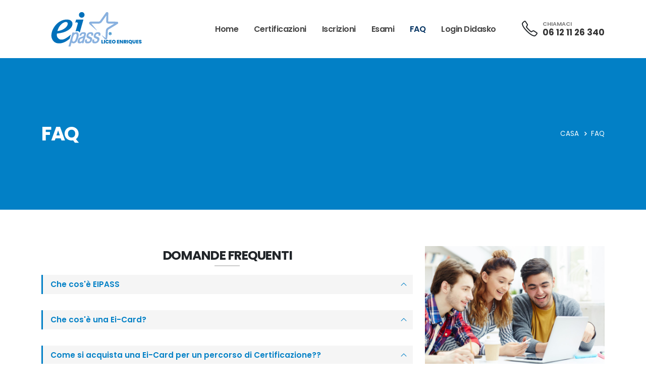

--- FILE ---
content_type: text/html; charset=UTF-8
request_url: https://eipass.liceo-enriques.edu.it/faq/
body_size: 19598
content:
	<!DOCTYPE html>
	<html class=""  lang="it-IT" prefix="og: http://ogp.me/ns# fb: http://ogp.me/ns/fb#">
	<head>
		<meta http-equiv="X-UA-Compatible" content="IE=edge" />
		<meta http-equiv="Content-Type" content="text/html; charset=UTF-8" />
		<meta name="viewport" content="width=device-width, initial-scale=1, minimum-scale=1" />

		<link rel="profile" href="https://gmpg.org/xfn/11" />
		<link rel="pingback" href="https://eipass.liceo-enriques.edu.it/xmlrpc.php" />
		<title>FAQ &#8211; eipass.liceo-enriques.edu.it</title>
<meta name='robots' content='max-image-preview:large' />
<link rel="alternate" type="application/rss+xml" title="eipass.liceo-enriques.edu.it &raquo; Feed" href="https://eipass.liceo-enriques.edu.it/feed/" />
<link rel="alternate" type="application/rss+xml" title="eipass.liceo-enriques.edu.it &raquo; Feed dei commenti" href="https://eipass.liceo-enriques.edu.it/comments/feed/" />
<link rel="alternate" type="application/rss+xml" title="eipass.liceo-enriques.edu.it &raquo; FAQ Feed dei commenti" href="https://eipass.liceo-enriques.edu.it/faq/feed/" />
<link rel="alternate" title="oEmbed (JSON)" type="application/json+oembed" href="https://eipass.liceo-enriques.edu.it/wp-json/oembed/1.0/embed?url=https%3A%2F%2Feipass.liceo-enriques.edu.it%2Ffaq%2F" />
<link rel="alternate" title="oEmbed (XML)" type="text/xml+oembed" href="https://eipass.liceo-enriques.edu.it/wp-json/oembed/1.0/embed?url=https%3A%2F%2Feipass.liceo-enriques.edu.it%2Ffaq%2F&#038;format=xml" />
		<link rel="shortcut icon" href="//eipass.liceo-enriques.edu.it/wp-content/uploads/2022/04/favicon.png" type="image/x-icon" />
				<link rel="apple-touch-icon" href="//www.eipass.liceo-enriques.edu.it/wp-content/themes/porto/images/logo/apple-touch-icon.png" />
				<link rel="apple-touch-icon" sizes="120x120" href="//www.eipass.liceo-enriques.edu.it/wp-content/themes/porto/images/logo/apple-touch-icon_120x120.png" />
				<link rel="apple-touch-icon" sizes="76x76" href="//www.eipass.liceo-enriques.edu.it/wp-content/themes/porto/images/logo/apple-touch-icon_76x76.png" />
				<link rel="apple-touch-icon" sizes="152x152" href="//www.eipass.liceo-enriques.edu.it/wp-content/themes/porto/images/logo/apple-touch-icon_152x152.png" />
			<meta name="twitter:card" content="summary_large_image">
	<meta property="twitter:title" content="FAQ"/>
	<meta property="og:title" content="FAQ"/>
	<meta property="og:type" content="website"/>
	<meta property="og:url" content="https://eipass.liceo-enriques.edu.it/faq/"/>
	<meta property="og:site_name" content="eipass.liceo-enriques.edu.it"/>
	<meta property="og:description" content=""/>

						<meta property="og:image" content="https://eipass.liceo-enriques.edu.it/wp-content/uploads/2022/02/Logo3.png"/>
				<style id='wp-img-auto-sizes-contain-inline-css'>
img:is([sizes=auto i],[sizes^="auto," i]){contain-intrinsic-size:3000px 1500px}
/*# sourceURL=wp-img-auto-sizes-contain-inline-css */
</style>
<style id='wp-emoji-styles-inline-css'>

	img.wp-smiley, img.emoji {
		display: inline !important;
		border: none !important;
		box-shadow: none !important;
		height: 1em !important;
		width: 1em !important;
		margin: 0 0.07em !important;
		vertical-align: -0.1em !important;
		background: none !important;
		padding: 0 !important;
	}
/*# sourceURL=wp-emoji-styles-inline-css */
</style>
<style id='wp-block-library-inline-css'>
:root{--wp-block-synced-color:#7a00df;--wp-block-synced-color--rgb:122,0,223;--wp-bound-block-color:var(--wp-block-synced-color);--wp-editor-canvas-background:#ddd;--wp-admin-theme-color:#007cba;--wp-admin-theme-color--rgb:0,124,186;--wp-admin-theme-color-darker-10:#006ba1;--wp-admin-theme-color-darker-10--rgb:0,107,160.5;--wp-admin-theme-color-darker-20:#005a87;--wp-admin-theme-color-darker-20--rgb:0,90,135;--wp-admin-border-width-focus:2px}@media (min-resolution:192dpi){:root{--wp-admin-border-width-focus:1.5px}}.wp-element-button{cursor:pointer}:root .has-very-light-gray-background-color{background-color:#eee}:root .has-very-dark-gray-background-color{background-color:#313131}:root .has-very-light-gray-color{color:#eee}:root .has-very-dark-gray-color{color:#313131}:root .has-vivid-green-cyan-to-vivid-cyan-blue-gradient-background{background:linear-gradient(135deg,#00d084,#0693e3)}:root .has-purple-crush-gradient-background{background:linear-gradient(135deg,#34e2e4,#4721fb 50%,#ab1dfe)}:root .has-hazy-dawn-gradient-background{background:linear-gradient(135deg,#faaca8,#dad0ec)}:root .has-subdued-olive-gradient-background{background:linear-gradient(135deg,#fafae1,#67a671)}:root .has-atomic-cream-gradient-background{background:linear-gradient(135deg,#fdd79a,#004a59)}:root .has-nightshade-gradient-background{background:linear-gradient(135deg,#330968,#31cdcf)}:root .has-midnight-gradient-background{background:linear-gradient(135deg,#020381,#2874fc)}:root{--wp--preset--font-size--normal:16px;--wp--preset--font-size--huge:42px}.has-regular-font-size{font-size:1em}.has-larger-font-size{font-size:2.625em}.has-normal-font-size{font-size:var(--wp--preset--font-size--normal)}.has-huge-font-size{font-size:var(--wp--preset--font-size--huge)}.has-text-align-center{text-align:center}.has-text-align-left{text-align:left}.has-text-align-right{text-align:right}.has-fit-text{white-space:nowrap!important}#end-resizable-editor-section{display:none}.aligncenter{clear:both}.items-justified-left{justify-content:flex-start}.items-justified-center{justify-content:center}.items-justified-right{justify-content:flex-end}.items-justified-space-between{justify-content:space-between}.screen-reader-text{border:0;clip-path:inset(50%);height:1px;margin:-1px;overflow:hidden;padding:0;position:absolute;width:1px;word-wrap:normal!important}.screen-reader-text:focus{background-color:#ddd;clip-path:none;color:#444;display:block;font-size:1em;height:auto;left:5px;line-height:normal;padding:15px 23px 14px;text-decoration:none;top:5px;width:auto;z-index:100000}html :where(.has-border-color){border-style:solid}html :where([style*=border-top-color]){border-top-style:solid}html :where([style*=border-right-color]){border-right-style:solid}html :where([style*=border-bottom-color]){border-bottom-style:solid}html :where([style*=border-left-color]){border-left-style:solid}html :where([style*=border-width]){border-style:solid}html :where([style*=border-top-width]){border-top-style:solid}html :where([style*=border-right-width]){border-right-style:solid}html :where([style*=border-bottom-width]){border-bottom-style:solid}html :where([style*=border-left-width]){border-left-style:solid}html :where(img[class*=wp-image-]){height:auto;max-width:100%}:where(figure){margin:0 0 1em}html :where(.is-position-sticky){--wp-admin--admin-bar--position-offset:var(--wp-admin--admin-bar--height,0px)}@media screen and (max-width:600px){html :where(.is-position-sticky){--wp-admin--admin-bar--position-offset:0px}}

/*# sourceURL=wp-block-library-inline-css */
</style><style id='global-styles-inline-css'>
:root{--wp--preset--aspect-ratio--square: 1;--wp--preset--aspect-ratio--4-3: 4/3;--wp--preset--aspect-ratio--3-4: 3/4;--wp--preset--aspect-ratio--3-2: 3/2;--wp--preset--aspect-ratio--2-3: 2/3;--wp--preset--aspect-ratio--16-9: 16/9;--wp--preset--aspect-ratio--9-16: 9/16;--wp--preset--color--black: #000000;--wp--preset--color--cyan-bluish-gray: #abb8c3;--wp--preset--color--white: #ffffff;--wp--preset--color--pale-pink: #f78da7;--wp--preset--color--vivid-red: #cf2e2e;--wp--preset--color--luminous-vivid-orange: #ff6900;--wp--preset--color--luminous-vivid-amber: #fcb900;--wp--preset--color--light-green-cyan: #7bdcb5;--wp--preset--color--vivid-green-cyan: #00d084;--wp--preset--color--pale-cyan-blue: #8ed1fc;--wp--preset--color--vivid-cyan-blue: #0693e3;--wp--preset--color--vivid-purple: #9b51e0;--wp--preset--color--primary: var(--porto-primary-color);--wp--preset--color--secondary: var(--porto-secondary-color);--wp--preset--color--tertiary: var(--porto-tertiary-color);--wp--preset--color--quaternary: var(--porto-quaternary-color);--wp--preset--color--dark: var(--porto-dark-color);--wp--preset--color--light: var(--porto-light-color);--wp--preset--color--primary-hover: var(--porto-primary-light-5);--wp--preset--gradient--vivid-cyan-blue-to-vivid-purple: linear-gradient(135deg,rgb(6,147,227) 0%,rgb(155,81,224) 100%);--wp--preset--gradient--light-green-cyan-to-vivid-green-cyan: linear-gradient(135deg,rgb(122,220,180) 0%,rgb(0,208,130) 100%);--wp--preset--gradient--luminous-vivid-amber-to-luminous-vivid-orange: linear-gradient(135deg,rgb(252,185,0) 0%,rgb(255,105,0) 100%);--wp--preset--gradient--luminous-vivid-orange-to-vivid-red: linear-gradient(135deg,rgb(255,105,0) 0%,rgb(207,46,46) 100%);--wp--preset--gradient--very-light-gray-to-cyan-bluish-gray: linear-gradient(135deg,rgb(238,238,238) 0%,rgb(169,184,195) 100%);--wp--preset--gradient--cool-to-warm-spectrum: linear-gradient(135deg,rgb(74,234,220) 0%,rgb(151,120,209) 20%,rgb(207,42,186) 40%,rgb(238,44,130) 60%,rgb(251,105,98) 80%,rgb(254,248,76) 100%);--wp--preset--gradient--blush-light-purple: linear-gradient(135deg,rgb(255,206,236) 0%,rgb(152,150,240) 100%);--wp--preset--gradient--blush-bordeaux: linear-gradient(135deg,rgb(254,205,165) 0%,rgb(254,45,45) 50%,rgb(107,0,62) 100%);--wp--preset--gradient--luminous-dusk: linear-gradient(135deg,rgb(255,203,112) 0%,rgb(199,81,192) 50%,rgb(65,88,208) 100%);--wp--preset--gradient--pale-ocean: linear-gradient(135deg,rgb(255,245,203) 0%,rgb(182,227,212) 50%,rgb(51,167,181) 100%);--wp--preset--gradient--electric-grass: linear-gradient(135deg,rgb(202,248,128) 0%,rgb(113,206,126) 100%);--wp--preset--gradient--midnight: linear-gradient(135deg,rgb(2,3,129) 0%,rgb(40,116,252) 100%);--wp--preset--font-size--small: 13px;--wp--preset--font-size--medium: 20px;--wp--preset--font-size--large: 36px;--wp--preset--font-size--x-large: 42px;--wp--preset--spacing--20: 0.44rem;--wp--preset--spacing--30: 0.67rem;--wp--preset--spacing--40: 1rem;--wp--preset--spacing--50: 1.5rem;--wp--preset--spacing--60: 2.25rem;--wp--preset--spacing--70: 3.38rem;--wp--preset--spacing--80: 5.06rem;--wp--preset--shadow--natural: 6px 6px 9px rgba(0, 0, 0, 0.2);--wp--preset--shadow--deep: 12px 12px 50px rgba(0, 0, 0, 0.4);--wp--preset--shadow--sharp: 6px 6px 0px rgba(0, 0, 0, 0.2);--wp--preset--shadow--outlined: 6px 6px 0px -3px rgb(255, 255, 255), 6px 6px rgb(0, 0, 0);--wp--preset--shadow--crisp: 6px 6px 0px rgb(0, 0, 0);}:where(.is-layout-flex){gap: 0.5em;}:where(.is-layout-grid){gap: 0.5em;}body .is-layout-flex{display: flex;}.is-layout-flex{flex-wrap: wrap;align-items: center;}.is-layout-flex > :is(*, div){margin: 0;}body .is-layout-grid{display: grid;}.is-layout-grid > :is(*, div){margin: 0;}:where(.wp-block-columns.is-layout-flex){gap: 2em;}:where(.wp-block-columns.is-layout-grid){gap: 2em;}:where(.wp-block-post-template.is-layout-flex){gap: 1.25em;}:where(.wp-block-post-template.is-layout-grid){gap: 1.25em;}.has-black-color{color: var(--wp--preset--color--black) !important;}.has-cyan-bluish-gray-color{color: var(--wp--preset--color--cyan-bluish-gray) !important;}.has-white-color{color: var(--wp--preset--color--white) !important;}.has-pale-pink-color{color: var(--wp--preset--color--pale-pink) !important;}.has-vivid-red-color{color: var(--wp--preset--color--vivid-red) !important;}.has-luminous-vivid-orange-color{color: var(--wp--preset--color--luminous-vivid-orange) !important;}.has-luminous-vivid-amber-color{color: var(--wp--preset--color--luminous-vivid-amber) !important;}.has-light-green-cyan-color{color: var(--wp--preset--color--light-green-cyan) !important;}.has-vivid-green-cyan-color{color: var(--wp--preset--color--vivid-green-cyan) !important;}.has-pale-cyan-blue-color{color: var(--wp--preset--color--pale-cyan-blue) !important;}.has-vivid-cyan-blue-color{color: var(--wp--preset--color--vivid-cyan-blue) !important;}.has-vivid-purple-color{color: var(--wp--preset--color--vivid-purple) !important;}.has-black-background-color{background-color: var(--wp--preset--color--black) !important;}.has-cyan-bluish-gray-background-color{background-color: var(--wp--preset--color--cyan-bluish-gray) !important;}.has-white-background-color{background-color: var(--wp--preset--color--white) !important;}.has-pale-pink-background-color{background-color: var(--wp--preset--color--pale-pink) !important;}.has-vivid-red-background-color{background-color: var(--wp--preset--color--vivid-red) !important;}.has-luminous-vivid-orange-background-color{background-color: var(--wp--preset--color--luminous-vivid-orange) !important;}.has-luminous-vivid-amber-background-color{background-color: var(--wp--preset--color--luminous-vivid-amber) !important;}.has-light-green-cyan-background-color{background-color: var(--wp--preset--color--light-green-cyan) !important;}.has-vivid-green-cyan-background-color{background-color: var(--wp--preset--color--vivid-green-cyan) !important;}.has-pale-cyan-blue-background-color{background-color: var(--wp--preset--color--pale-cyan-blue) !important;}.has-vivid-cyan-blue-background-color{background-color: var(--wp--preset--color--vivid-cyan-blue) !important;}.has-vivid-purple-background-color{background-color: var(--wp--preset--color--vivid-purple) !important;}.has-black-border-color{border-color: var(--wp--preset--color--black) !important;}.has-cyan-bluish-gray-border-color{border-color: var(--wp--preset--color--cyan-bluish-gray) !important;}.has-white-border-color{border-color: var(--wp--preset--color--white) !important;}.has-pale-pink-border-color{border-color: var(--wp--preset--color--pale-pink) !important;}.has-vivid-red-border-color{border-color: var(--wp--preset--color--vivid-red) !important;}.has-luminous-vivid-orange-border-color{border-color: var(--wp--preset--color--luminous-vivid-orange) !important;}.has-luminous-vivid-amber-border-color{border-color: var(--wp--preset--color--luminous-vivid-amber) !important;}.has-light-green-cyan-border-color{border-color: var(--wp--preset--color--light-green-cyan) !important;}.has-vivid-green-cyan-border-color{border-color: var(--wp--preset--color--vivid-green-cyan) !important;}.has-pale-cyan-blue-border-color{border-color: var(--wp--preset--color--pale-cyan-blue) !important;}.has-vivid-cyan-blue-border-color{border-color: var(--wp--preset--color--vivid-cyan-blue) !important;}.has-vivid-purple-border-color{border-color: var(--wp--preset--color--vivid-purple) !important;}.has-vivid-cyan-blue-to-vivid-purple-gradient-background{background: var(--wp--preset--gradient--vivid-cyan-blue-to-vivid-purple) !important;}.has-light-green-cyan-to-vivid-green-cyan-gradient-background{background: var(--wp--preset--gradient--light-green-cyan-to-vivid-green-cyan) !important;}.has-luminous-vivid-amber-to-luminous-vivid-orange-gradient-background{background: var(--wp--preset--gradient--luminous-vivid-amber-to-luminous-vivid-orange) !important;}.has-luminous-vivid-orange-to-vivid-red-gradient-background{background: var(--wp--preset--gradient--luminous-vivid-orange-to-vivid-red) !important;}.has-very-light-gray-to-cyan-bluish-gray-gradient-background{background: var(--wp--preset--gradient--very-light-gray-to-cyan-bluish-gray) !important;}.has-cool-to-warm-spectrum-gradient-background{background: var(--wp--preset--gradient--cool-to-warm-spectrum) !important;}.has-blush-light-purple-gradient-background{background: var(--wp--preset--gradient--blush-light-purple) !important;}.has-blush-bordeaux-gradient-background{background: var(--wp--preset--gradient--blush-bordeaux) !important;}.has-luminous-dusk-gradient-background{background: var(--wp--preset--gradient--luminous-dusk) !important;}.has-pale-ocean-gradient-background{background: var(--wp--preset--gradient--pale-ocean) !important;}.has-electric-grass-gradient-background{background: var(--wp--preset--gradient--electric-grass) !important;}.has-midnight-gradient-background{background: var(--wp--preset--gradient--midnight) !important;}.has-small-font-size{font-size: var(--wp--preset--font-size--small) !important;}.has-medium-font-size{font-size: var(--wp--preset--font-size--medium) !important;}.has-large-font-size{font-size: var(--wp--preset--font-size--large) !important;}.has-x-large-font-size{font-size: var(--wp--preset--font-size--x-large) !important;}
/*# sourceURL=global-styles-inline-css */
</style>

<style id='classic-theme-styles-inline-css'>
/*! This file is auto-generated */
.wp-block-button__link{color:#fff;background-color:#32373c;border-radius:9999px;box-shadow:none;text-decoration:none;padding:calc(.667em + 2px) calc(1.333em + 2px);font-size:1.125em}.wp-block-file__button{background:#32373c;color:#fff;text-decoration:none}
/*# sourceURL=/wp-includes/css/classic-themes.min.css */
</style>
<link rel='stylesheet' id='contact-form-7-css' href='https://eipass.liceo-enriques.edu.it/wp-content/plugins/contact-form-7/includes/css/styles.css?ver=6.1.4' media='all' />
<link rel='stylesheet' id='porto-css-vars-css' href='https://eipass.liceo-enriques.edu.it/wp-content/uploads/porto_styles/theme_css_vars.css?ver=7.7.2' media='all' />
<link rel='stylesheet' id='js_composer_front-css' href='https://eipass.liceo-enriques.edu.it/wp-content/plugins/js_composer/assets/css/js_composer.min.css?ver=8.7.2' media='all' />
<link rel='stylesheet' id='bootstrap-css' href='https://eipass.liceo-enriques.edu.it/wp-content/uploads/porto_styles/bootstrap.css?ver=7.7.2' media='all' />
<link rel='stylesheet' id='porto-plugins-css' href='https://eipass.liceo-enriques.edu.it/wp-content/themes/porto/css/plugins.css?ver=7.7.2' media='all' />
<link rel='stylesheet' id='porto-theme-css' href='https://eipass.liceo-enriques.edu.it/wp-content/themes/porto/css/theme.css?ver=7.7.2' media='all' />
<link rel='stylesheet' id='porto-animate-css' href='https://eipass.liceo-enriques.edu.it/wp-content/themes/porto/css/part/animate.css?ver=7.7.2' media='all' />
<link rel='stylesheet' id='porto-widget-text-css' href='https://eipass.liceo-enriques.edu.it/wp-content/themes/porto/css/part/widget-text.css?ver=7.7.2' media='all' />
<link rel='stylesheet' id='porto-widget-follow-us-css' href='https://eipass.liceo-enriques.edu.it/wp-content/themes/porto/css/part/widget-follow-us.css?ver=7.7.2' media='all' />
<link rel='stylesheet' id='porto-blog-legacy-css' href='https://eipass.liceo-enriques.edu.it/wp-content/themes/porto/css/part/blog-legacy.css?ver=7.7.2' media='all' />
<link rel='stylesheet' id='porto-header-legacy-css' href='https://eipass.liceo-enriques.edu.it/wp-content/themes/porto/css/part/header-legacy.css?ver=7.7.2' media='all' />
<link rel='stylesheet' id='porto-footer-legacy-css' href='https://eipass.liceo-enriques.edu.it/wp-content/themes/porto/css/part/footer-legacy.css?ver=7.7.2' media='all' />
<link rel='stylesheet' id='porto-nav-panel-css' href='https://eipass.liceo-enriques.edu.it/wp-content/themes/porto/css/part/nav-panel.css?ver=7.7.2' media='all' />
<link rel='stylesheet' id='porto-media-mobile-sidebar-css' href='https://eipass.liceo-enriques.edu.it/wp-content/themes/porto/css/part/media-mobile-sidebar.css?ver=7.7.2' media='(max-width:991px)' />
<link rel='stylesheet' id='porto-shortcodes-css' href='https://eipass.liceo-enriques.edu.it/wp-content/uploads/porto_styles/shortcodes.css?ver=7.7.2' media='all' />
<link rel='stylesheet' id='porto-theme-wpb-css' href='https://eipass.liceo-enriques.edu.it/wp-content/themes/porto/css/theme_wpb.css?ver=7.7.2' media='all' />
<link rel='stylesheet' id='porto-dynamic-style-css' href='https://eipass.liceo-enriques.edu.it/wp-content/uploads/porto_styles/dynamic_style.css?ver=7.7.2' media='all' />
<link rel='stylesheet' id='porto-type-builder-css' href='https://eipass.liceo-enriques.edu.it/wp-content/plugins/porto-functionality/builders/assets/type-builder.css?ver=3.7.2' media='all' />
<link rel='stylesheet' id='porto-style-css' href='https://eipass.liceo-enriques.edu.it/wp-content/themes/porto/style.css?ver=7.7.2' media='all' />
<style id='porto-style-inline-css'>
.vc_do_toggle{margin-bottom:22px;}.vc_do_toggle{margin-bottom:22px;}.vc_do_toggle{margin-bottom:22px;}.vc_do_toggle{margin-bottom:22px;}.vc_do_toggle{margin-bottom:22px;}.vc_do_toggle{margin-bottom:22px;}.vc_do_toggle{margin-bottom:22px;}.vc_do_toggle{margin-bottom:22px;}.vc_do_toggle{margin-bottom:22px;}.vc_do_toggle{margin-bottom:22px;}.vc_do_toggle{margin-bottom:22px;}.vc_do_toggle{margin-bottom:22px;}.vc_do_toggle{margin-bottom:22px;}.vc_do_toggle{margin-bottom:22px;}.vc_do_toggle{margin-bottom:22px;}.vc_do_toggle{margin-bottom:22px;}.vc_do_toggle{margin-bottom:22px;}.vc_do_toggle{margin-bottom:22px;}.vc_do_toggle{margin-bottom:22px;}.vc_do_toggle{margin-bottom:22px;}.vc_do_toggle{margin-bottom:22px;}.vc_do_toggle{margin-bottom:22px;}.vc_do_toggle{margin-bottom:22px;}.vc_do_toggle{margin-bottom:22px;}.vc_do_toggle{margin-bottom:22px;}
.side-header-narrow-bar-logo{max-width:200px}@media (min-width:992px){}.page-top .sort-source{position:static;text-align:center;margin-top:5px;border-width:0}.page-top{padding-top:20px;padding-bottom:20px}.page-top .page-title{padding-bottom:0}@media (max-width:991px){.page-top .page-sub-title{margin-bottom:5px;margin-top:0}.page-top .breadcrumbs-wrap{margin-bottom:5px}}@media (min-width:992px){.page-top .page-title{min-height:0;line-height:1.25}.page-top .page-sub-title{line-height:1.6}}@media (min-width:992px){.page-top .breadcrumb{-webkit-justify-content:flex-end;-ms-flex-pack:end;justify-content:flex-end}}.page-top{padding-top:0;padding-bottom:0}.page-top.overlay:before{opacity:.9 !important}.page-top .breadcrumb{position:relative;z-index:9}.page-top .breadcrumbs-wrap{font-size:13.34px}.page-top .page-title{font-size:2.75em;font-weight:700;line-height:1}.page-top .delimiter{margin:0 2px !important;font-weight:600 !important}@media (max-width:991px){.page-top .col-lg-6{text-align:center}.page-top .breadcrumbs-wrap{order:-1}.page-top .breadcrumb{justify-content:center}}.main-content{padding-top:72px;padding-bottom:72px}.text-color-hover-primary:hover{color:#013160 !important}li{line-height:24px}.owl-carousel.nav-style-1 .owl-nav [class*="owl-"]{width:45px;height:60px;color:#212529;font-size:32px}.img-thumbnail{padding:0;border:0;max-width:100% !important}@media (max-width:575px){body{font-size:13px}}@media (min-width:992px){.pe-lg-5-5{padding-right:3.5rem !important}.ps-lg-5-5{padding-left:3.5rem !important}.ps-lg-6{padding-left:4rem !important}.ps-lg-4-5{padding-left:2.5rem !important}.pe-lg-5-5{padding-right:3.5rem !important}}@media (min-width:1408px){.pe-xxl-5-5{padding-right:3.5rem !important}}.custom-btn-light{color:#212529 !important}.custom-btn-light:hover{color:#fff !important;background-color:#013160 !important;border-color:#013160 !important}.custom-btn-light.custom-btn-border,html .btn-borders.custom-btn-light:focus{border-color:#dee2e6!important;border-width:1px !important}html .btn:focus,html .btn:active:focus{box-shadow:none}@media (max-width:991px){.home-intro .vc_column-inner > *{text-align:center !important}}.custom-parallax-height{min-height:315px}.overlay:before{content:' ';display:block !important;position:absolute;top:0;right:0;bottom:0;left:0;z-index:2;background:#212529;opacity:.9;pointer-events:none;transition:ease opacity 300ms 100ms}.custom-overlay:before{opacity:.95 !important;background-color:#013160 !important}.custom-zindex{z-index:9;position:relative}.bg-color-grey-scale-1{background-color:#ededed !important}@media (min-width:992px){.process .process-step:before{content:'';position:absolute;display:block;width:50%;height:2px;top:45px;left:75%;background-color:#d6dde5}}.process-step .process-step-circle{display:flex;justify-content:center;text-align:center;align-items:center;position:relative;width:115px;height:115px;border:3px solid #013160;border-radius:50%;transition:background .2s}.svg-stroke-color-primary svg path,.svg-stroke-color-primary svg rect,.svg-stroke-color-primary svg line,.svg-stroke-color-primary svg polyline,.svg-stroke-color-primary svg polygon{stroke:#013160 !important}.svg-fill-color-primary svg path{fill:#013160 !important}.process-step:hover .process-step-circle{background-color:#013160}.process-step:hover svg path,.process-step:hover svg polyline,.process-step:hover svg line{stroke:#fff !important}.process .process-step-content{padding-top:20px}.process .process-step:last-child:before{display:none}.process .process-step:last-child:hover svg path{stroke:transparent !important;fill:#fff !important}.testimonial-carousel.nav-pos-outside .owl-nav button.owl-prev{left:-50px;width:20px}.testimonial-carousel.nav-pos-outside .owl-nav button.owl-next{right:-50px;width:20px}.member .thumb-info-container{text-align:center}.thumb-info-container .member-info-container{display:flex;flex-direction:column;padding-top:2rem}.member-info-container p{order:1;color:#777 !important;font-weight:600 !important;margin:0 0 1rem !important;line-height:1;letter-spacing:2px}.member-info-container h4{margin-bottom:.25rem !important;font-size:1.65em !important;text-transform:capitalize !important}.member .thumb-info-caption .thumb-info-caption-text{margin-bottom:20px;padding:0 1.5rem 2rem 1.5rem}.member .thumb-info-caption-text p{text-transform:capitalize;line-height:26px;font-size:15.4px}.member-item .member-image img{height:200px;object-fit:cover}.member .view-more{display:none}.custom-progress-bars-style .progress{margin-bottom:24px !important;height:5px !important;background-color:rgba(255,255,255,0.3) !important;border-radius:0 !important}.custom-progress-bars-style .progress-bar{position:static !important;border-radius:0 !important}.custom-progress-bars-style .progress-bar span{position:absolute;right:0;bottom:5px;color:#fff;font-size:13.3px;font-weight:500;line-height:26px}.custom-progress-bars-style .progress-label{margin-bottom:4px;color:#fff;font-size:13.3px;font-weight:500;line-height:26px}.custom-progress-bars-style .progress-label:not(:first-child){padding-top:8px}.progress-bar-tooltip:after{display:none}.custom-infobox-style .porto-sicon-title{margin:0;transition:opacity .3s}.custom-infobox-style:hover .porto-sicon-title{opacity:.8}.custom-infobox-style.custom-infobox-3:hover .porto-sicon-title{opacity:1}.custom-infobox-style .porto-icon i:before{margin:0}@media (min-width:992px){.custom-infobox-3 .porto-sicon-title{padding-right:48px;margin-right:48px}}.talk-business .custom-btn-light{border-color:#d9d9d9 #d9d9d9 #bfbfbf !important}.talk-business .custom-btn-light:hover{color:#212529 !important;background-color:#f2f2f2 !important;border-color:#e6e5e5 #e6e5e5 #cccccc !important}.talk-business .wpcf7-form{padding-right:48px}.talk-business .wpcf7-form .form-control{border-color:rgba(255,255,255,0.15);background-color:transparent;border-width:0 0 1px 0;line-height:1.85}.talk-business .wpcf7-form .wpcf7-submit{padding:16.5px 38.4px;letter-spacing:2.5px}.talk-business .wpcf7-form .wpcf7-textarea{height:133px}.talk-business .wpcf7-form .form-control::placeholder{color:#cfd1d3}.blog .main-content,.single-post .main-content{margin-bottom:48px}.blog .sidebar,.single-post .sidebar{padding-top:24px}@media (max-width:991px){.blog .main-content,.single-post .main-content{padding-bottom:0}}@media (min-width:992px){.blog .main-content,.single-post .main-content{width:66.6666666667%;margin-bottom:0}.blog .sidebar,.single-post .sidebar{width:33.3333333333%;padding-top:72px}}.blog .post-content{display:flex;flex-direction:column}.blog .post-meta{order:-1}.blog-posts .post-modern{margin-bottom:3rem;padding-bottom:0;border:0}.blog .post-share{display:none}.blog .post-slideshow{margin-bottom:0}article.post .post-image.single{margin-bottom:.5rem}.blog-posts .post-modern .post-meta,.single-post .post-modern .post-meta{margin-top:.5rem;margin-bottom:.5rem;color:#777;font-size:.8em;line-height:26px}.post-modern .post-meta>span:after{opacity:.3}.blog-posts .post .entry-title{font-weight:700}.blog-posts .post .entry-title a:hover{color:#013160 !important}.post-excerpt{margin-bottom:8px}.blog-posts .btn-readmore{color:#013160;font-size:14px;font-weight:400;line-height:26px;letter-spacing:0;text-transform:capitalize}.blog-posts .btn-readmore:hover{color:#013e79}.sidebar-content .widget .widget-title{margin-bottom:16px;color:#383f48 !important;font-size:1.5em;line-height:24px;letter-spacing:-.05em}.sidebar-content .widget p{letter-spacing:0!important}.sidebar-content .widget{padding-left:16px;padding-right:16px}
/*# sourceURL=porto-style-inline-css */
</style>
<script src="https://eipass.liceo-enriques.edu.it/wp-includes/js/jquery/jquery.min.js?ver=3.7.1" id="jquery-core-js"></script>
<script></script><link rel="https://api.w.org/" href="https://eipass.liceo-enriques.edu.it/wp-json/" /><link rel="alternate" title="JSON" type="application/json" href="https://eipass.liceo-enriques.edu.it/wp-json/wp/v2/pages/992" /><link rel="EditURI" type="application/rsd+xml" title="RSD" href="https://eipass.liceo-enriques.edu.it/xmlrpc.php?rsd" />
<meta name="generator" content="WordPress 6.9" />
<link rel="canonical" href="https://eipass.liceo-enriques.edu.it/faq/" />
<link rel='shortlink' href='https://eipass.liceo-enriques.edu.it/?p=992' />
		<script type="text/javascript" id="webfont-queue">
		WebFontConfig = {
			google: { families: [ 'Poppins:400,500,600,700,800','Shadows+Into+Light:400,700','Playfair+Display:400,700','Open+Sans:400,600,700' ] }
		};
		(function(d) {
			var wf = d.createElement('script'), s = d.scripts[d.scripts.length - 1];
			wf.src = 'https://eipass.liceo-enriques.edu.it/wp-content/themes/porto/js/libs/webfont.js';
			wf.async = true;
			s.parentNode.insertBefore(wf, s);
		})(document);</script>
		<meta name="generator" content="Powered by WPBakery Page Builder - drag and drop page builder for WordPress."/>
<noscript><style> .wpb_animate_when_almost_visible { opacity: 1; }</style></noscript>	</head>
	<body class="wp-singular page-template-default page page-id-992 wp-embed-responsive wp-theme-porto full blog-1 wpb-js-composer js-comp-ver-8.7.2 vc_responsive">
	
	<div class="page-wrapper"><!-- page wrapper -->
		
											<!-- header wrapper -->
				<div class="header-wrapper">
										
<header  id="header" class="header-builder header-builder-p">
<div class="porto-block" data-id="642"><style>.vc_custom_1646206498602{margin-left: 22px !important;}.wpb_custom_a1fa36e7c0a3e134fe9a60d0ac8523d0 .porto-sicon-header p{font-weight:600;line-height:1.2;text-transform:none;font-size:.8em;}.wpb_custom_a1fa36e7c0a3e134fe9a60d0ac8523d0 .porto-sicon-description{font-weight:700;line-height:1.3;text-transform:none;font-size:1.2em;}.wpb_custom_a1fa36e7c0a3e134fe9a60d0ac8523d0.porto-sicon-mobile{--porto-infobox-mpos-align: center;}#header .share-links a { margin: -1px 1px 0 0 }
#header .porto-sicon-header + .porto-sicon-description { margin-top: 0 }
#header .header-main.sticky .main-menu > li.menu-item > a { padding: 30.5px 14.4px 30.5px 14.4px }
@media(max-width: 991px) { .header-main .row { padding-top: 32px; padding-bottom: 32px; } }
#header .main-menu>li.menu-item { margin: 0 2px 0 0 }
#nav-panel .accordion-menu > li.menu-item > a { font-size: 16px }
#header .mega-menu>li.menu-item:hover .popup { right: 10% }
#header .porto-view-switcher .narrow .popup>.inner>ul.sub-menu { padding: 3px; }
#header .porto-view-switcher .narrow li.menu-item>a { color: #999; padding: 5px 12px; font-size: 12.8px; line-height: 26px; }
#header .mobile-toggle { padding: 8.528px 14.928px; border-radius: 0 }</style><div class="vc_row wpb_row top-row no-padding header-main vc_row-o-equal-height vc_row-flex porto-inner-container wpb_custom_034b39d9bc6c6b310d69e39f0ccf274f"><div class="porto-wrap-container container"><div class="row align-items-center"><div class="w-auto vc_column_container col-md-1"><div class="wpb_wrapper vc_column-inner">
	<div class="logo wpb_custom_1c5be94e08328b7326efe21c5063bd7b">
	<a aria-label="Site Logo" href="https://eipass.liceo-enriques.edu.it/" title="eipass.liceo-enriques.edu.it - Certificazioni EIPASS Liceo Enriques Ostia"  rel="home">
		<img class="img-responsive standard-logo retina-logo" width="200" height="68" src="//eipass.liceo-enriques.edu.it/wp-content/uploads/2022/02/Logo3.png" alt="eipass.liceo-enriques.edu.it" />	</a>
	</div>
	</div></div><div class="vc_column_container flex-1"><div class="wpb_wrapper vc_column-inner"><ul id="menu-main-menu" class="wpb_custom_b83cf44ab1a55d4eaf1566accd7eb16e main-menu mega-menu menu-flat"><li id="nav-menu-item-873" class="menu-item menu-item-type-post_type menu-item-object-page menu-item-home narrow"><a href="https://eipass.liceo-enriques.edu.it/">Home</a></li>
<li id="nav-menu-item-935" class="menu-item menu-item-type-custom menu-item-object-custom menu-item-has-children has-sub narrow"><a href="#">Certificazioni</a>
<div class="popup"><div class="inner" style=""><ul class="sub-menu porto-narrow-sub-menu">
	<li id="nav-menu-item-874" class="menu-item menu-item-type-post_type menu-item-object-page" data-cols="1"><a href="https://eipass.liceo-enriques.edu.it/eipass-7-moduli/">EIPASS 7 Moduli User</a></li>
	<li id="nav-menu-item-1129" class="menu-item menu-item-type-post_type menu-item-object-page" data-cols="1"><a href="https://eipass.liceo-enriques.edu.it/eipass-7-moduli-user-percorso-asl/">EIPASS 7 Moduli User Percorso ASL</a></li>
	<li id="nav-menu-item-1772" class="menu-item menu-item-type-post_type menu-item-object-page" data-cols="1"><a href="https://eipass.liceo-enriques.edu.it/eipass-standard/">EIPASS Standard (Accredia) &#8211; Esame integrativo</a></li>
	<li id="nav-menu-item-2370" class="menu-item menu-item-type-post_type menu-item-object-page" data-cols="1"><a href="https://eipass.liceo-enriques.edu.it/eipass-7-moduli-2/">EIPASS Progressive (avanzato)</a></li>
	<li id="nav-menu-item-1613" class="menu-item menu-item-type-post_type menu-item-object-page" data-cols="1"><a href="https://eipass.liceo-enriques.edu.it/altre-certificazioni-eipass/">Altre Certificazioni EIPASS</a></li>
</ul></div></div>
</li>
<li id="nav-menu-item-1274" class="menu-item menu-item-type-custom menu-item-object-custom menu-item-has-children has-sub narrow"><a href="#">Iscrizioni</a>
<div class="popup"><div class="inner" style=""><ul class="sub-menu porto-narrow-sub-menu">
	<li id="nav-menu-item-1275" class="menu-item menu-item-type-custom menu-item-object-custom menu-item-has-children sub" data-cols="1"><a href="#">Interni</a>
	<ul class="sub-menu">
		<li id="nav-menu-item-1112" class="menu-item menu-item-type-post_type menu-item-object-page"><a href="https://eipass.liceo-enriques.edu.it/iscrizioni-interni-eipass-7-moduli-user/">Iscrizioni Interni – EIPASS 7 Moduli User</a></li>
		<li id="nav-menu-item-2345" class="menu-item menu-item-type-post_type menu-item-object-page"><a href="https://eipass.liceo-enriques.edu.it/iscrizioni-interni-altre-certificazioni/">Iscrizioni Interni – altre certificazioni</a></li>
	</ul>
</li>
	<li id="nav-menu-item-1276" class="menu-item menu-item-type-custom menu-item-object-custom menu-item-has-children sub" data-cols="1"><a href="#">Esterni</a>
	<ul class="sub-menu">
		<li id="nav-menu-item-1038" class="menu-item menu-item-type-post_type menu-item-object-page"><a href="https://eipass.liceo-enriques.edu.it/iscrizioni-esterni-eipass-7-moduli-user/">Iscrizioni Esterni – EIPASS 7 Moduli User</a></li>
		<li id="nav-menu-item-2383" class="menu-item menu-item-type-post_type menu-item-object-page"><a href="https://eipass.liceo-enriques.edu.it/iscrizioni-esterni-altre-certificazioni/">Iscrizioni Esterni – altre certificazioni</a></li>
	</ul>
</li>
	<li id="nav-menu-item-1831" class="menu-item menu-item-type-post_type menu-item-object-page" data-cols="1"><a href="https://eipass.liceo-enriques.edu.it/esame-integrativo-eipass-standard/">Esame integrativo EIPASS Standard (Accredia)</a></li>
</ul></div></div>
</li>
<li id="nav-menu-item-1234" class="menu-item menu-item-type-custom menu-item-object-custom menu-item-has-children has-sub narrow"><a href="#">Esami</a>
<div class="popup"><div class="inner" style=""><ul class="sub-menu porto-narrow-sub-menu">
	<li id="nav-menu-item-64080" class="menu-item menu-item-type-post_type menu-item-object-page" data-cols="1"><a href="https://eipass.liceo-enriques.edu.it/calendario-esami/">Calendario Esami 7 Moduli USER, ASL e altre certificazioni</a></li>
	<li id="nav-menu-item-54987" class="menu-item menu-item-type-post_type menu-item-object-page" data-cols="1"><a href="https://eipass.liceo-enriques.edu.it/calendario-degli-esami-integrativi-di-convalida-standard-in-aggiornamento/">Calendario degli Esami Integrativi di convalida Standard – in aggiornamento</a></li>
	<li id="nav-menu-item-81605" class="menu-item menu-item-type-post_type menu-item-object-page" data-cols="1"><a href="https://eipass.liceo-enriques.edu.it/prenotazioni-esami/">Prenotazioni Esami 7 Moduli USER, ASL e altre certificazioni</a></li>
	<li id="nav-menu-item-8793" class="menu-item menu-item-type-post_type menu-item-object-page" data-cols="1"><a href="https://eipass.liceo-enriques.edu.it/prenotazioni-esami-integrativi-in-aggiornamento/">Prenotazioni Esami integrativi (Accredia) – in aggiornamento</a></li>
	<li id="nav-menu-item-1995" class="menu-item menu-item-type-post_type menu-item-object-page" data-cols="1"><a href="https://eipass.liceo-enriques.edu.it/modalita-svolgimento-esami/">Modalità svolgimento esami</a></li>
	<li id="nav-menu-item-1381" class="menu-item menu-item-type-post_type menu-item-object-page" data-cols="1"><a href="https://eipass.liceo-enriques.edu.it/acquisto-credito-aggiuntivo/">Acquisto credito aggiuntivo</a></li>
</ul></div></div>
</li>
<li id="nav-menu-item-994" class="menu-item menu-item-type-post_type menu-item-object-page current-menu-item page_item page-item-992 current_page_item active narrow"><a href="https://eipass.liceo-enriques.edu.it/faq/" class=" current">FAQ</a></li>
<li id="nav-menu-item-1297" class="menu-item menu-item-type-custom menu-item-object-custom narrow"><a href="https://didasko.eipass.com/">Login Didasko</a></li>
</ul><div class="porto-sicon-box  vc_custom_1646206498602 mb-0 me-0 d-none d-sm-flex  wpb_custom_a1fa36e7c0a3e134fe9a60d0ac8523d0 style_1 left-icon"><div class="porto-sicon-left"><div class="porto-just-icon-wrapper porto-icon none" style="color:#212529;font-size:32px;margin-right:10px;"><i class="Simple-Line-Icons-phone"></i></div></div><div class="porto-sicon-body"><div class="porto-sicon-header" style="margin-bottom:0px;"><p style="color:#777777;">CHIAMACI</p></div> <!-- header --><div class="porto-sicon-description" style="color:#333333;">06 12 11 26 340</div> <!-- description --></div></div><!-- porto-sicon-box --><a  aria-label="Mobile Menu" href="#" class="mobile-toggle ms-4 wpb_custom_d100113dacdd9774aca8d2a074787642"><i class="fas fa-bars"></i></a></div></div></div></div></div></div>
<nav id="nav-panel">
	<div class="container">
		<div class="mobile-nav-wrap">
		<div class="menu-wrap"><ul id="menu-main-menu-1" class="mobile-menu accordion-menu"><li id="accordion-menu-item-873" class="menu-item menu-item-type-post_type menu-item-object-page menu-item-home"><a href="https://eipass.liceo-enriques.edu.it/">Home</a></li>
<li id="accordion-menu-item-935" class="menu-item menu-item-type-custom menu-item-object-custom menu-item-has-children has-sub"><a href="#">Certificazioni</a>
<span aria-label="Open Submenu" class="arrow" role="button"></span><ul class="sub-menu">
	<li id="accordion-menu-item-874" class="menu-item menu-item-type-post_type menu-item-object-page"><a href="https://eipass.liceo-enriques.edu.it/eipass-7-moduli/">EIPASS 7 Moduli User</a></li>
	<li id="accordion-menu-item-1129" class="menu-item menu-item-type-post_type menu-item-object-page"><a href="https://eipass.liceo-enriques.edu.it/eipass-7-moduli-user-percorso-asl/">EIPASS 7 Moduli User Percorso ASL</a></li>
	<li id="accordion-menu-item-1772" class="menu-item menu-item-type-post_type menu-item-object-page"><a href="https://eipass.liceo-enriques.edu.it/eipass-standard/">EIPASS Standard (Accredia) &#8211; Esame integrativo</a></li>
	<li id="accordion-menu-item-2370" class="menu-item menu-item-type-post_type menu-item-object-page"><a href="https://eipass.liceo-enriques.edu.it/eipass-7-moduli-2/">EIPASS Progressive (avanzato)</a></li>
	<li id="accordion-menu-item-1613" class="menu-item menu-item-type-post_type menu-item-object-page"><a href="https://eipass.liceo-enriques.edu.it/altre-certificazioni-eipass/">Altre Certificazioni EIPASS</a></li>
</ul>
</li>
<li id="accordion-menu-item-1274" class="menu-item menu-item-type-custom menu-item-object-custom menu-item-has-children has-sub"><a href="#">Iscrizioni</a>
<span aria-label="Open Submenu" class="arrow" role="button"></span><ul class="sub-menu">
	<li id="accordion-menu-item-1275" class="menu-item menu-item-type-custom menu-item-object-custom menu-item-has-children has-sub"><a href="#">Interni</a>
	<span aria-label="Open Submenu" class="arrow" role="button"></span><ul class="sub-menu">
		<li id="accordion-menu-item-1112" class="menu-item menu-item-type-post_type menu-item-object-page"><a href="https://eipass.liceo-enriques.edu.it/iscrizioni-interni-eipass-7-moduli-user/">Iscrizioni Interni – EIPASS 7 Moduli User</a></li>
		<li id="accordion-menu-item-2345" class="menu-item menu-item-type-post_type menu-item-object-page"><a href="https://eipass.liceo-enriques.edu.it/iscrizioni-interni-altre-certificazioni/">Iscrizioni Interni – altre certificazioni</a></li>
	</ul>
</li>
	<li id="accordion-menu-item-1276" class="menu-item menu-item-type-custom menu-item-object-custom menu-item-has-children has-sub"><a href="#">Esterni</a>
	<span aria-label="Open Submenu" class="arrow" role="button"></span><ul class="sub-menu">
		<li id="accordion-menu-item-1038" class="menu-item menu-item-type-post_type menu-item-object-page"><a href="https://eipass.liceo-enriques.edu.it/iscrizioni-esterni-eipass-7-moduli-user/">Iscrizioni Esterni – EIPASS 7 Moduli User</a></li>
		<li id="accordion-menu-item-2383" class="menu-item menu-item-type-post_type menu-item-object-page"><a href="https://eipass.liceo-enriques.edu.it/iscrizioni-esterni-altre-certificazioni/">Iscrizioni Esterni – altre certificazioni</a></li>
	</ul>
</li>
	<li id="accordion-menu-item-1831" class="menu-item menu-item-type-post_type menu-item-object-page"><a href="https://eipass.liceo-enriques.edu.it/esame-integrativo-eipass-standard/">Esame integrativo EIPASS Standard (Accredia)</a></li>
</ul>
</li>
<li id="accordion-menu-item-1234" class="menu-item menu-item-type-custom menu-item-object-custom menu-item-has-children has-sub"><a href="#">Esami</a>
<span aria-label="Open Submenu" class="arrow" role="button"></span><ul class="sub-menu">
	<li id="accordion-menu-item-64080" class="menu-item menu-item-type-post_type menu-item-object-page"><a href="https://eipass.liceo-enriques.edu.it/calendario-esami/">Calendario Esami 7 Moduli USER, ASL e altre certificazioni</a></li>
	<li id="accordion-menu-item-54987" class="menu-item menu-item-type-post_type menu-item-object-page"><a href="https://eipass.liceo-enriques.edu.it/calendario-degli-esami-integrativi-di-convalida-standard-in-aggiornamento/">Calendario degli Esami Integrativi di convalida Standard – in aggiornamento</a></li>
	<li id="accordion-menu-item-81605" class="menu-item menu-item-type-post_type menu-item-object-page"><a href="https://eipass.liceo-enriques.edu.it/prenotazioni-esami/">Prenotazioni Esami 7 Moduli USER, ASL e altre certificazioni</a></li>
	<li id="accordion-menu-item-8793" class="menu-item menu-item-type-post_type menu-item-object-page"><a href="https://eipass.liceo-enriques.edu.it/prenotazioni-esami-integrativi-in-aggiornamento/">Prenotazioni Esami integrativi (Accredia) – in aggiornamento</a></li>
	<li id="accordion-menu-item-1995" class="menu-item menu-item-type-post_type menu-item-object-page"><a href="https://eipass.liceo-enriques.edu.it/modalita-svolgimento-esami/">Modalità svolgimento esami</a></li>
	<li id="accordion-menu-item-1381" class="menu-item menu-item-type-post_type menu-item-object-page"><a href="https://eipass.liceo-enriques.edu.it/acquisto-credito-aggiuntivo/">Acquisto credito aggiuntivo</a></li>
</ul>
</li>
<li id="accordion-menu-item-994" class="menu-item menu-item-type-post_type menu-item-object-page current-menu-item page_item page-item-992 current_page_item active"><a href="https://eipass.liceo-enriques.edu.it/faq/" class=" current ">FAQ</a></li>
<li id="accordion-menu-item-1297" class="menu-item menu-item-type-custom menu-item-object-custom"><a href="https://didasko.eipass.com/">Login Didasko</a></li>
</ul></div>		</div>
	</div>
</nav>
</header>

									</div>
				<!-- end header wrapper -->
			
			
					<section class="page-top page-header-4" data-plugin-parallax data-plugin-options="{&quot;speed&quot;: 0,5}">
	<div class="container">
	<div class="row align-items-center justify-content-end">
		<div class="col-lg-6">
						<h1 class="page-title">FAQ</h1>
					</div>
					<div class="breadcrumbs-wrap col-lg-6">
				<ul class="breadcrumb" itemscope itemtype="https://schema.org/BreadcrumbList"><li itemprop="itemListElement" itemscope itemtype="https://schema.org/ListItem"><a itemprop="item" href="https://eipass.liceo-enriques.edu.it"><span itemprop="name">Casa</span></a><meta itemprop="position" content="1" /><i class="delimiter delimiter-2"></i></li><li>FAQ</li></ul>			</div>
					</div>
</div>
	</section>
	
		<div id="main" class="column1 boxed"><!-- main -->

			<div class="container">
			<div class="row main-content-wrap">

			<!-- main content -->
			<div class="main-content col-lg-12">

			
	<div id="content" role="main">
				
			<article class="post-992 page type-page status-publish hentry">
				
				<h2 class="entry-title" style="display: none;">FAQ</h2><span class="vcard" style="display: none;"><span class="fn"><a href="https://eipass.liceo-enriques.edu.it/author/admin/" title="Articoli scritti da Admin" rel="author">Admin</a></span></span><span class="updated" style="display:none">2022-03-25T09:33:56+01:00</span>
				<div class="page-content">
					<div class="wpb-content-wrapper"><div class="vc_row wpb_row row top-row wpb_custom_034b39d9bc6c6b310d69e39f0ccf274f"><div class="vc_column_container col-md-8"><div class="wpb_wrapper vc_column-inner"><div class="porto-u-heading  wpb_custom_95aa9a11c17ad45cfabaf210d84ee7cc porto-u-55ca8359258f9a412be7e73af65d2aac "><div class="porto-u-main-heading"><h2  >DOMANDE FREQUENTI</h2></div><div class="porto-u-heading-spacer line_only" style="height:2px;"><span class="porto-u-headings-line" style="border-style:solid;border-bottom-width:2px;border-color:#ccc;width:50px;"></span></div><style>.porto-u-55ca8359258f9a412be7e73af65d2aac.porto-u-heading{text-align:center} .porto-u-55ca8359258f9a412be7e73af65d2aac .porto-u-headings-line{float: unset;}</style></div><div class="porto-toggles wpb_content_element  toggle-primary"><section class="vc_do_toggle toggle  "><label>Che cos'è EIPASS</label><div class="toggle-content"><p>EIPASS è l’acronimo di European Informatics Passport (Passaporto Europeo di Informatica), il programma internazionale di certificazione informatica erogato in esclusiva da CERTIPASS in tutto il mondo.<br />
Il Programma, per ciascun profilo di certificazione, si basa su documenti e procedure standard concordate a livello comunitario.<br />
Il titolo EIPASS è riconosciuto come credito formativo nell’ambito scolastico ed universitario ed è valido come “attestato di addestramento professionale” ai sensi del D.M. 59 del 26 giugno 2008 del Ministero dell’Istruzione, Università e Ricerca: vale, quindi, come punteggio in bandi, concorsi e graduatorie.<br />
EIPASS è destinato a tutti coloro che intendano aggiornare e certificare il possesso di competenze in ambito ICT, aggiungendo valore al proprio CV.</p>
</div></section><section class="vc_do_toggle toggle  "><label>Che cos'è una Ei-Card?</label><div class="toggle-content"><p>L’Ei-Card è la tessera, numerata con un codice univoco, che viene rilasciata dall’Ei-center di riferimento al Candidato nel momento in cui si iscrive al percorso d’esame prescelto. L’acquisizione dell’Ei-Card consente di accedere alla propria area riservata, direttamente dall’area “LOGIN DIDASKO” disponibile sulla homepage del portale www.eipass.com.</p>
</div></section><section class="vc_do_toggle toggle  "><label>Come si acquista una Ei-Card per un percorso di Certificazione??</label><div class="toggle-content"><p>Le procedure per l’acquisto della Ei-Card per usufruire dei percorsi di certificazione attivi presso il nostro E-Center sono indicate nelle pagine interne del menu <strong><em>Iscrizioni.</em></strong></p>
</div></section><section class="vc_do_toggle toggle  "><label>Come si attiva una Ei-Card?</label><div class="toggle-content"><p>Per poter usufruire dei servizi previsti ed essere ammesso alla prova d’esame, il Candidato deve attivare la sua Ei-Card.<br />
Al momento dell’iscrizione presso l’Ei-Center, il Candidato riceve sulla sua casella di posta elettronica una email di attivazione (è importante, quindi, fornirne una valida e normalmente utilizzata) tramite cui verifica che i dati inseriti nella sua anagrafica siano corretti (azione fondamentale considerato che i dati anagrafici saranno automaticamente riportati sull’attestato finale) e attiva la Ei-Card cliccando sull’apposito Link. Il codice della Ei-Card corrisponde alla username del Candidato, la password è indicata nella mail di attivazione; quella per accedere alla prova d’esame, la riceve dal Supervisore EIPASS, prima dell’inizio della sessione d’esame.</p>
</div></section><section class="vc_do_toggle toggle  "><label>Esiste materiale a disposizione per la formazione dei Candidati?</label><div class="toggle-content"><p>Ogni utente ha a disposizione una propria area riservata disponibile 24h, che offre contenuti e attività riferiti al percorso di certificazione prescelto. Contiene materiale didattico dedicato, approfondimenti, esercitazioni illimitate e un sistema di tutoring automatico che permette di monitorare i progressi, il quadro completo delle competenze acquisite e di quelle che richiedono maggiore esercizio. Inoltre, con lo strumento “messaggistica”, l’utente può comunicare costantemente con il suo formatore o il Centro Studi.</p>
</div></section><section class="vc_do_toggle toggle  "><label>Che cosa faccio in caso di smarrimento dell'EiCard?</label><div class="toggle-content"><p>In caso di smarrimento, il Candidato potrà richiederla direttamente nella sezione dedicata “Servizi di segreteria” disponibile in Aula Didattica 3.0.</p>
</div></section><section class="vc_do_toggle toggle  "><label>L'Ei-Card ha una scadenza?</label><div class="toggle-content"><p>Il candidato, una volta attivata la Ei-Card, ha a disposizione 3 anni di tempo per conseguire la certificazione scelta.</p>
</div></section><section class="vc_do_toggle toggle  "><label>Cosa faccio se la mia Ei-Card è scaduta?</label><div class="toggle-content"><p>Se il Candidato non ha terminato il percorso d’esame nell’arco dei tre anni di validità della Ei-Card, dovrà acquistarne un’altra. In questo caso, potrà richiedere la convalida degli esami già sostenuti. CERTIPASS vi provvederà, tenuto conto degli eventuali upgrade del programma didattico in oggetto, intanto intervenuti.</p>
</div></section><section class="vc_do_toggle toggle  "><label>Possono essere convalidati gli esami già sostenuti con altre certificazioni?</label><div class="toggle-content"><p>Tramite il proprio CTS, CERTIPASS può convalidare esami superati con altre certificazioni informatiche equipollenti. Per formalizzare tale richiesta è necessario rivolgersi presso un Ei-Center per acquisire una Ei-Card ed avviare la procedura di convalida che, si precisa, può essere richiesta solo dagli Ei-Center, previa presentazione dell’originale del documento comprovante lo storico degli esami di cui si richiede la convalida.</p>
</div></section><section class="vc_do_toggle toggle  "><label>Come si ottiene l'attestato EIPASS?</label><div class="toggle-content"><p>L’attestato EIPASS viene rilasciato al superamento dei moduli d’esame previsti dal percorso di certificazione prescelto.</p>
</div></section><section class="vc_do_toggle toggle  "><label>L'attestato EIPASS è sempre valido per i concorsi pubblici?</label><div class="toggle-content"><p>In alcuni bandi di concorso si richiede che l’attestato sia stato conseguito nei 36 mesi antecedenti il concorso; si rimanda sempre al singolo bando di concorso. A tal proposito è stato ideato il programma <strong><a href="https://it.eipass.com/eipass-upgrade/">EIPASS Upgrade</a></strong>, grazie al quale è possibile aggiornare le proprie competenze e il proprio attestato.</p>
</div></section><section class="vc_do_toggle toggle  "><label>Come funziona l'esame e qual è il punteggio minimo da raggiungere?</label><div class="toggle-content"><p>Gli esami EIPASS si tengono su apposita piattaforma online ad accesso riservato denominata DIDASKO, che gestisce le sessioni garantendo l’imparzialità dei risultati. Ogni percorso di certificazione è suddiviso in un determinato numero di moduli; ogni modulo è costituito da 30 domande scelte in maniera random ed automatica da una vasta banca dati e organizzate secondo diverse modalità: risposta “vero/falso”, risposta multipla, simulazione, associazioni di immagini. Per superare ogni modulo è necessario rispondere correttamente ad almeno il 75% delle domande.</p>
</div></section><section class="vc_do_toggle toggle  "><label>Con quali documenti devo presentarmi agli esami EIPASS?</label><div class="toggle-content"><p>Per sostenere la prova d’esame, il Candidato deve presentarsi nel giorno e nell’ora concordata con l’Ei-Center, munito di Ei-Card e documento di riconoscimento. Saranno accettati documenti riconosciuti dallo Stato italiano (carta d’identità/passaporto) o, in assenza di questi, un documento emesso da enti pubblici (ad es. libretto universitario, patente di guida, ecc.), purché fornito di foto, nome, cognome e data di nascita o, in alternativa, una foto autenticata dal Comune.</p>
</div></section><section class="vc_do_toggle toggle  "><label>Quale è il tempo a disposizione per sostenere un esame?</label><div class="toggle-content"><p>Il tempo massimo a disposizione di ciascun candidato per sostenere l’esame riferito ad un singolo modulo è di 30 minuti. Esclusivamente per la certificazione EIPASS CAD la durata della prova d’esame per il modulo 2D è di 90 minuti e per il modulo 3D è di 60 minuti. Al termine del tempo previsto, la prova d’esame si chiude automaticamente e il sistema elabora in tempo reale il risultato conseguito. Una volta avviato il test, il timer non può essere stoppato o azzerato.</p>
</div></section><section class="vc_do_toggle toggle  "><label>Se il modulo d'esame non viene superato, è possibile risostenerlo?</label><div class="toggle-content"><p>Sì, nel caso di certificazione presso un Ei-Center, il Candidato potrà ripetere l’esame acquistando un credito aggiuntivo e concordando con l’Ei-Center la data di una nuova sessione d’esame che potrà essere attivata anche nella stessa giornata.</p>
</div></section><section class="vc_do_toggle toggle  "><label>Che cos'è un Ei-Center?</label><div class="toggle-content"><p>L’Ei-Center è la sede d’esame autorizzata al rilascio dei percorsi di certificazione EIPASS. Sul portale eipass.com, nella sezione “cerca un Ei-Center”, è disponibile la lista aggiornata dei centri accreditati ed un motore di ricerca attraverso il quale è possibile conoscere l’ubicazione degli Ei-Center più vicini alla tua zona.</p>
</div></section><section class="vc_do_toggle toggle  "><label>Chi è il Supervisore EIPASS?</label><div class="toggle-content"><p>Il Supervisore EIPASS ricopre un ruolo di garanzia sia nell’interesse dell’Ei-Center che del Candidato, nella fase più delicata del suo percorso finalizzato all’acquisizione della certificazione informatica EIPASS: la prova d’esame. Possiede, quindi, le competenze necessarie per gestire una sessione d’esame, attenendosi alle procedure che garantiscono la regolarità e la correttezza dell’esame sostenuto. Prima della prova d’esame, verifica l’identità dei candidati ammessi e durante il suo svolgimento, vigila e controlla, senza intervenire, in nessun caso, nelle questioni relative al test. Il Supervisore EIPASS è parte integrante del personale preposto alla gestione dell’Ei-Center che, quindi, tramite il proprio rappresentante, ne presenta formale candidatura a CERTIPASS. Una volta abilitato, il Supervisore deve formarsi tramite gli strumenti didattici messi a sua disposizione e superare un’apposita prova di abilitazione.</p>
</div></section><section class="vc_do_toggle toggle  "><label>Chi è il Formatore EIPASS?</label><div class="toggle-content"><p>Il Formatore EIPASS è il Referente dell’Ei-Center che cura l’organizzazione e tiene i corsi di formazione finalizzati all’acquisizione delle certificazioni EIPASS. È un professionista che si qualifica tramite strumenti didattici appositamente elaborati, possiede specifiche nozioni che lo caratterizzano come “esperto nel settore ICT”, conosce perfettamente tutti i programmi di certificazione EIPASS ed è in grado di orientare nel migliore dei modi il Candidato che, nella fase di richiesta di informazioni, espone le proprie personali esigenze formative e certificative. Per diventare Formatore EIPASS superare un’apposita prova di abilitazione online. Tramite lo strumento di “tutoring online” a disposizione nell’Aula Didattica 3.0, fino a quando non ha concluso il suo percorso di certificazione, ogni Candidato può contattare direttamente il proprio Formatore EIPASS con un servizio di messaggistica online.</p>
</div></section><section class="vc_do_toggle toggle  "><label>Cos'è il Libretto Digitale EIPASS?</label><div class="toggle-content"><p>Il libretto digitale EIPASS è lo strumento online messo a disposizione in forma gratuita, che attesta le attività svolte dal Candidato durante il suo percorso di certificazione.<br />
Nello specifico nel Libretto Digitale EIPASS sono riportati i dati anagrafici del Candidato, l’Ei-Center presso cui sono stati svolti gli esami EIPASS, le date di svolgimento e le percentuali di superamento di ciascun modulo previsto dal percorso di certificazione prescelto.<br />
Il Candidato può scaricare il Libretto Digitale EIPASS, in assoluta autonomia e in qualsiasi momento, accedendo ad Aula Didattica 3.0. <strong><a href="https://didasko.eipass.com">clicca qui</a></strong></p>
</div></section><section class="vc_do_toggle toggle  "><label>Come faccio a richiedere la ristampa dell'attestato?</label><div class="toggle-content"><p>Il Candidato può farne richiesta direttamente a Certipass, accedendo ai “Servizi di Segreteria” in Aula Didattica 3.0</p>
</div></section><section class="vc_do_toggle toggle  "><label>A chi devo rivolgermi per il ritiro dell'Attestato EIPASS?</label><div class="toggle-content"><div class="accordion-inner">
<p>L’attestato elettronico viene generato entro 30 giorni dalla data di conseguimento della prova d’esame.</p>
<p>In alternativa il Candidato può richiedere subito l’attestato elettronico o cartaceo accedendo direttamente alla sezione dedicata “Servizi di segreteria” della propria area riservata.</p>
</div>
</div></section><section class="vc_do_toggle toggle  "><label>Come posso spendere il mio attestato?</label><div class="toggle-content"><p>Il titolo EIPASS (European Informatics Passport) è riconoscibile come “attestato di addestramento professionale” (ai sensi del D.M. 59 del 26 giugno 2008 del Ministero dell’Istruzione, Università e Ricerca) valutabile ai fini dell’inserimento in graduatorie di merito nei concorsi pubblici, come CFU nell’ambito di curricula di studio e per certificare le competenze in ambito ICT all’interno di progetti finanziati quali PON, POR, IFTS, FSE ecc. Il punteggio assegnato è a discrezione delle singole Commissioni che valutano la congruità del livello di conoscenze informatiche richiesto per i profili professionali a concorso con il livello formativo garantito dalla Certificazione informatica EIPASS.</p>
</div></section><section class="vc_do_toggle toggle  "><label>La Certificazione EIPASS può essere utile nella valutazione del mio CV?</label><div class="toggle-content"><p>Conseguire la Certificazione EIPASS qualifica e aggiunge valore al Curriculum Vitae, in quanto permette al Candidato di dimostrare il sicuro possesso di competenze digitali, secondo standard oggettivamente condivisi. Il conseguimento della Certificazione EIPASS può quindi essere utile nella ricerca di un lavoro ma deve essere chiaro che non garantisce in sé uno sbocco lavorativo, in quanto non è una qualifica professionale, ma una componente trasversale e comune a molte qualifiche professionali.</p>
</div></section><section class="vc_do_toggle toggle  "><label>Cos'è il DIDASKO?</label><div class="toggle-content"><p>DIDASKO è la piattaforma online multicanale e multilingua che gestisce interamente il sistema EIPASS. DIDASKO consente a CERTIPASS di gestire il Network di Ei-Center diffuso sul territorio internazionale e di monitorare l’attività di tutti i Candidati iscritti per verificare prassi e migliorare pratiche gestionali ed amministrative, tramite specifiche attività di Auditing e valutazione. DIDASKO è lo strumento tramite cui CERTIPASS ottimizza il ciclo di trasmissioni delle informazioni tra operatori ed Utenti, per accrescere la logica di sistema integrato che è alla base del sua vision. DIDASKO è una piattaforma che gestisce diversi livelli di accesso; oltre l’Amministratore e i Candidati, prevede l’accesso riservato di ciascun Ei-Center: da qui, possono organizzare e gestire tutte le operazioni e le attività inerenti la registrazione degli Utenti, la fissazione delle sessioni d’esame e le richieste amministrative, in assoluta autonomia. DIDASKO ha ricevuto il premio “Best Practice” di Confindustria.</p>
</div></section><section class="vc_do_toggle toggle  "><label>Come si accede a DIDASKO?</label><div class="toggle-content"><p>Nella homepage del portale www.eipass.com, cliccando sul tasto che reca la dicitura “LOGIN DIDASKO” viene visualizzata la pagina principale di accesso alla piattaforma.</p>
</div></section></div></div></div><div class="vc_column_container col-md-4"><div class="wpb_wrapper vc_column-inner">
	<div class="wpb_single_image wpb_content_element vc_align_left wpb_content_element  wpb_custom_81a4f7ef9830bf958462581aa01150fb"><div class="wpb_wrapper">
			
			<div class="vc_single_image-wrapper   vc_box_border_grey"><img fetchpriority="high" decoding="async" width="2560" height="1707" src="https://eipass.liceo-enriques.edu.it/wp-content/uploads/2022/02/online-communication-scaled.jpg" class="vc_single_image-img attachment-full" alt="" title="Online communication" srcset="https://eipass.liceo-enriques.edu.it/wp-content/uploads/2022/02/online-communication-scaled.jpg 2560w, https://eipass.liceo-enriques.edu.it/wp-content/uploads/2022/02/online-communication-1024x683.jpg 1024w, https://eipass.liceo-enriques.edu.it/wp-content/uploads/2022/02/online-communication-768x512.jpg 768w, https://eipass.liceo-enriques.edu.it/wp-content/uploads/2022/02/online-communication-1536x1024.jpg 1536w, https://eipass.liceo-enriques.edu.it/wp-content/uploads/2022/02/online-communication-2048x1365.jpg 2048w, https://eipass.liceo-enriques.edu.it/wp-content/uploads/2022/02/online-communication-640x427.jpg 640w, https://eipass.liceo-enriques.edu.it/wp-content/uploads/2022/02/online-communication-400x267.jpg 400w" sizes="(max-width: 2560px) 100vw, 2560px" /></div>
		</div>
	</div>

	<div class="wpb_text_column wpb_content_element wpb_custom_7c91d232724f73626cc933bd95b25ff0" >
		<div class="wpb_wrapper">
			<p>Colonna da Completare.</p>

		</div>
	</div>
</div></div></div>
</div>				</div>
			</article>
					
	</div>

		

</div><!-- end main content -->



	</div>
	</div>

					
				
				</div><!-- end main -->

				
				<div class="footer-wrapper footer-reveal">

															<footer id="footer" class="footer footer-builder"><div class="porto-block" data-id="645"><style>.vc_custom_1739795978820{padding-top: 30px !important;background-color: #efefef !important;}.vc_custom_1739796124523{border-top-width: 1px !important;background-color: #606060 !important;border-top-color: rgba(0,0,0,0.06) !important;border-top-style: solid !important;}.footer-logo img { max-width: 123px }
#footer ul { font-size: 1.1em } #footer ul.list li { margin-bottom: 13px }
@media (min-width: 992px) { .custom-footer-links ul { columns: 2 } }
.social-links .porto-icon:hover { background: #013160 !important; color: #fff !important }
.social-links .social-icon-facebook:hover { background-color: #3b5a9a !important } .social-links .social-icon-twitter:hover { background-color: #1aa9e1 !important } .social-links .social-icon-linkedin:hover { background-color: #0073b2 !important }
/* Newsletter */
.wpcf7-form-control-wrap { margin-bottom: 0 }
#footer form .widget_wysija { display: table; width: 100%; max-width: 360px; position: relative; }
#footer .widget_wysija .wysija-paragraph { display: table-cell; width: 100%; vertical-align: bottom; position: relative; z-index: 2; }
#footer .wysija-paragraph label { display: none; }
#footer .widget_wysija .wysija-input { max-width: 100%; height: 46px; padding: 6px 24px; border-radius: 0; border: none; font-size: 1em; color: #444; background: #f7f7f7; }
#footer .widget_wysija .wysija-input::placeholder { color: #ccc }
#footer .widget_wysija .wysija-submit { margin-top: 0 !important; border-radius: 0; width: 61px; padding: 0 !important; text-align: center; text-indent: -9999px; background: none !important; position: relative; z-index: 1; }
#footer .widget_wysija:after { content: "\e704"; font-family: 'Porto'; font-size: 34px; text-indent: 0; position: absolute; width: 60px; height: 46px; line-height: 44px; text-align: center; right: 0; top: 0; background: #013160 !important; color: #fff; }
#footer .widget_wysija .wysija-submit:hover { background-color: rgba(0,0,0,0.2) !important; }
/* Language Switcher */
#footer .lang-switcher ul.menu { display: inline-block; margin: 3px 4px 3px 0; padding: 0 8px; font-size: .7857em; vertical-align: middle; border: 0 }
#footer .lang-switcher ul.menu>li { display: block; margin: 0; padding: 0; float: left; color: #999 !important }
#footer .lang-switcher ul.menu>li>a { padding-right: 5px; color: #212529; font-size: 13.3px; font-weight: 600; line-height: 26px }
#footer .widget_nav_menu>div>ul li:before { display: none }
#footer .widget > div > ul li { border: 0; padding: 0 }
#footer .lang-switcher ul.menu>li>a:after { display: inline-block; content: '\e81c'; font-family: "porto"; font-weight: 400; font-size: 1em; margin: 0 0 0 5px; line-height: 1 }
#footer .lang-switcher ul.menu>li .sub-menu { position: absolute; display: none; bottom: -3000px; text-align: left; margin: 0; padding: 3px; z-index: 111; min-width: 100%; line-height: 20px; will-change: transform, top; transition: transform 0.2s ease-out; box-shadow: 0 10px 30px 10px #0000000d; background: #fff; }
#footer .lang-switcher ul.menu>li:hover .sub-menu { display: block; bottom: 105%; right: 0; transform: translate3d(0, 0, 0); }
#footer .lang-switcher ul.sub-menu>li>a { display: block; padding: 5px 16px; color: #888; font-size: 12.8px; line-height: 25px }
#footer .lang-switcher, #footer .lang-switcher .widget { display: inline-block; width: auto; margin-bottom: 0 }
#footer .menu-language-switcher-container { display: inline-block; width: auto }
#footer .lang-switcher ul.sub-menu>li>a:hover { color: #013160; background-color: #e9ecef }</style><div class="container"><div data-vc-full-width="true" data-vc-full-width-temp="true" data-vc-full-width-init="false" class="vc_row wpb_row row top-row vc_custom_1739795978820 vc_row-has-fill wpb_custom_034b39d9bc6c6b310d69e39f0ccf274f"><div class="vc_column_container col-md-4"><div class="wpb_wrapper vc_column-inner">
	<div class="wpb_single_image wpb_content_element vc_align_left wpb_content_element  wpb_custom_81a4f7ef9830bf958462581aa01150fb" data-appear-animation="fadeIn" data-appear-animation-delay="200"><div class="wpb_wrapper">
			
			<div class="vc_single_image-wrapper   vc_box_border_grey"><img width="300" height="184" src="https://eipass.liceo-enriques.edu.it/wp-content/uploads/2022/02/Home-1-300x184.png" class="vc_single_image-img attachment-medium" alt="Parallax Image" title="Home-1" decoding="async" loading="lazy" /></div>
		</div>
	</div>
</div></div><div class="vc_column_container col-md-4"><div class="wpb_wrapper vc_column-inner"><h4 style="color: #212529" class="vc_custom_heading vc_do_custom_heading m-b-md wpb_custom_aa365bd5046e8294520b4e73732b9d15 align-left" >Navigazione</h4>
	<div class="wpb_text_column wpb_content_element mb-3 custom-footer-links wpb_custom_7c91d232724f73626cc933bd95b25ff0" >
		<div class="wpb_wrapper">
			<ul class="list list-unstyled">
<li><a href="https://eipass.liceo-enriques.edu.it/">Home</a></li>
<li><a href="https://eipass.liceo-enriques.edu.it/eipass-7-moduli/">7 Moduli User</a></li>
<li><a href="https://eipass.liceo-enriques.edu.it/eipass-7-moduli-user-percorso-asl/">7 Moduli User ASL</a></li>
<li><a href="https://eipass.liceo-enriques.edu.it/eipass-personale-ata/">Personale ATA</a></li>
<li><a href="https://eipass.liceo-enriques.edu.it/iscrizioni-interni/">Iscrizione Interni</a></li>
<li><a href="https://eipass.liceo-enriques.edu.it/iscrizioni-esterni/">Iscrizione Esterni</a></li>
<li><a href="https://eipass.liceo-enriques.edu.it/calendario-esami/">Calendario Esami</a></li>
<li><a href="https://eipass.liceo-enriques.edu.it/news/">News</a></li>
</ul>

		</div>
	</div>
</div></div><div class="vc_column_container col-md-4"><div class="wpb_wrapper vc_column-inner"><h4  class="vc_custom_heading vc_do_custom_heading m-b-md wpb_custom_aa365bd5046e8294520b4e73732b9d15 align-left" >Privacy - G.D.P.R</h4>
	<div class="wpb_text_column wpb_content_element mb-3 wpb_custom_7c91d232724f73626cc933bd95b25ff0" >
		<div class="wpb_wrapper">
			<ul class="list list-unstyled">
<li><a href="https://www.liceo-enriques.edu.it/privacy">Privacy</a></li>
<li><a href="https://www.liceo-enriques.edu.it/adeguamento-gdpr">Adeguamento al GDPR</a></li>
<li><a href="https://www.liceo-enriques.edu.it/cookie">Cookie</a></li>
<li><a href="https://www.liceo-enriques.edu.it/politica-di-protezione-dei-dati-personali">Politica protezione dati personali</a></li>
</ul>

		</div>
	</div>
</div></div></div><div class="vc_row-full-width vc_clearfix"></div><div data-vc-full-width="true" data-vc-full-width-temp="true" data-vc-full-width-init="false" class="vc_row wpb_row row top-row pb-5 vc_custom_1739796124523 vc_row-has-fill wpb_custom_034b39d9bc6c6b310d69e39f0ccf274f"><div class="flex-1 w-auto vc_column_container col-md-6"><div class="wpb_wrapper vc_column-inner"><div style="font-size: 1em;color: #ffffff;line-height: 26px;font-weight:400" class="vc_custom_heading vc_do_custom_heading wpb_custom_aa365bd5046e8294520b4e73732b9d15 align-left" >Liceo Enriques © 2022. All Rights Reserved.</div></div></div><div class="w-auto vc_column_container col-md-6"><div class="wpb_wrapper vc_column-inner"></div></div></div><div class="vc_row-full-width vc_clearfix"></div></div></div></footer>
					
				</div>
							
					
	</div><!-- end wrapper -->
	
<script type="speculationrules">
{"prefetch":[{"source":"document","where":{"and":[{"href_matches":"/*"},{"not":{"href_matches":["/wp-*.php","/wp-admin/*","/wp-content/uploads/*","/wp-content/*","/wp-content/plugins/*","/wp-content/themes/porto/*","/*\\?(.+)"]}},{"not":{"selector_matches":"a[rel~=\"nofollow\"]"}},{"not":{"selector_matches":".no-prefetch, .no-prefetch a"}}]},"eagerness":"conservative"}]}
</script>
<script type="text/html" id="wpb-modifications"> window.wpbCustomElement = 1; </script><script src="https://eipass.liceo-enriques.edu.it/wp-includes/js/dist/hooks.min.js?ver=dd5603f07f9220ed27f1" id="wp-hooks-js"></script>
<script src="https://eipass.liceo-enriques.edu.it/wp-includes/js/dist/i18n.min.js?ver=c26c3dc7bed366793375" id="wp-i18n-js"></script>
<script id="wp-i18n-js-after">
wp.i18n.setLocaleData( { 'text direction\u0004ltr': [ 'ltr' ] } );
//# sourceURL=wp-i18n-js-after
</script>
<script src="https://eipass.liceo-enriques.edu.it/wp-content/plugins/contact-form-7/includes/swv/js/index.js?ver=6.1.4" id="swv-js"></script>
<script id="contact-form-7-js-translations">
( function( domain, translations ) {
	var localeData = translations.locale_data[ domain ] || translations.locale_data.messages;
	localeData[""].domain = domain;
	wp.i18n.setLocaleData( localeData, domain );
} )( "contact-form-7", {"translation-revision-date":"2026-01-14 20:31:08+0000","generator":"GlotPress\/4.0.3","domain":"messages","locale_data":{"messages":{"":{"domain":"messages","plural-forms":"nplurals=2; plural=n != 1;","lang":"it"},"This contact form is placed in the wrong place.":["Questo modulo di contatto \u00e8 posizionato nel posto sbagliato."],"Error:":["Errore:"]}},"comment":{"reference":"includes\/js\/index.js"}} );
//# sourceURL=contact-form-7-js-translations
</script>
<script id="contact-form-7-js-before">
var wpcf7 = {
    "api": {
        "root": "https:\/\/eipass.liceo-enriques.edu.it\/wp-json\/",
        "namespace": "contact-form-7\/v1"
    }
};
//# sourceURL=contact-form-7-js-before
</script>
<script src="https://eipass.liceo-enriques.edu.it/wp-content/plugins/contact-form-7/includes/js/index.js?ver=6.1.4" id="contact-form-7-js"></script>
<script src="https://eipass.liceo-enriques.edu.it/wp-content/plugins/js_composer/assets/js/dist/js_composer_front.min.js?ver=8.7.2" id="wpb_composer_front_js-js"></script>
<script src="https://eipass.liceo-enriques.edu.it/wp-content/themes/porto/js/bootstrap.js?ver=5.0.1" id="bootstrap-js"></script>
<script src="https://eipass.liceo-enriques.edu.it/wp-content/themes/porto/js/libs/jquery.cookie.min.js?ver=1.4.1" id="jquery-cookie-js"></script>
<script src="https://eipass.liceo-enriques.edu.it/wp-content/themes/porto/js/libs/owl.carousel.min.js?ver=2.3.4" id="owl.carousel-js"></script>
<script src="https://eipass.liceo-enriques.edu.it/wp-includes/js/imagesloaded.min.js?ver=5.0.0" id="imagesloaded-js"></script>
<script async="async" src="https://eipass.liceo-enriques.edu.it/wp-content/themes/porto/js/libs/jquery.magnific-popup.min.js?ver=1.1.0" id="jquery-magnific-popup-js"></script>
<script id="porto-theme-js-extra">
var js_porto_vars = {"rtl":"","theme_url":"https://eipass.liceo-enriques.edu.it/wp-content/themes/porto","ajax_url":"https://eipass.liceo-enriques.edu.it/wp-admin/admin-ajax.php","cart_url":"","change_logo":"","container_width":"1140","grid_gutter_width":"24","show_sticky_header":"1","show_sticky_header_tablet":"","show_sticky_header_mobile":"","ajax_loader_url":"//eipass.liceo-enriques.edu.it/wp-content/themes/porto/images/ajax-loader@2x.gif","category_ajax":"","compare_popup":"","compare_popup_title":"","prdctfltr_ajax":"","slider_loop":"1","slider_autoplay":"1","slider_autoheight":"1","slider_speed":"5000","slider_nav":"","slider_nav_hover":"1","slider_margin":"","slider_dots":"1","slider_animatein":"","slider_animateout":"","product_thumbs_count":"4","product_zoom":"1","product_zoom_mobile":"1","product_image_popup":"1","zoom_type":"inner","zoom_scroll":"1","zoom_lens_size":"200","zoom_lens_shape":"square","zoom_contain_lens":"1","zoom_lens_border":"1","zoom_border_color":"#888888","zoom_border":"0","screen_xl":"1164","screen_xxl":"1408","mfp_counter":"%c urr% del% totale%","mfp_img_error":"\u003Ca href=\"%url%\"\u003E Impossibile caricare l\\'immagine \u003C/a\u003E.","mfp_ajax_error":"Impossibile caricare \u003Ca href=\"%url%\"\u003E il contenuto \u003C/a\u003E.","popup_close":"Vicino","popup_prev":"Precedente","popup_next":"Il prossimo","request_error":"Impossibile caricare il contenuto richiesto. \u003Cbr/\u003E Riprova pi\u00f9 tardi.","loader_text":"Loading...","submenu_back":"Indietro","porto_nonce":"ee15d94fe2","use_skeleton_screen":[],"user_edit_pages":"","quick_access":"Click to edit this element.","goto_type":"Go To the Type Builder.","legacy_mode":"1","func_url":"https://eipass.liceo-enriques.edu.it/wp-content/plugins/porto-functionality/"};
//# sourceURL=porto-theme-js-extra
</script>
<script src="https://eipass.liceo-enriques.edu.it/wp-content/themes/porto/js/theme.js?ver=7.7.2" id="porto-theme-js"></script>
<script src="https://eipass.liceo-enriques.edu.it/wp-content/themes/porto/js/footer-reveal.min.js?ver=7.7.2" id="porto-footer-reveal-js"></script>
<script async="async" src="https://eipass.liceo-enriques.edu.it/wp-content/themes/porto/js/theme-async.js?ver=7.7.2" id="porto-theme-async-js"></script>
<script src="https://eipass.liceo-enriques.edu.it/wp-content/themes/porto/js/libs/skrollr.min.js?ver=0.6.30" id="skrollr-js"></script>
<script src="https://eipass.liceo-enriques.edu.it/wp-includes/js/jquery/jquery-migrate.min.js?ver=3.4.1" id="jquery-migrate-js"></script>
<script src="https://eipass.liceo-enriques.edu.it/wp-content/themes/porto/js/bg-parallax.js?ver=7.7.2" id="porto-bg-parallax-js"></script>
<script id="wp-emoji-settings" type="application/json">
{"baseUrl":"https://s.w.org/images/core/emoji/17.0.2/72x72/","ext":".png","svgUrl":"https://s.w.org/images/core/emoji/17.0.2/svg/","svgExt":".svg","source":{"concatemoji":"https://eipass.liceo-enriques.edu.it/wp-includes/js/wp-emoji-release.min.js?ver=6.9"}}
</script>
<script type="module">
/*! This file is auto-generated */
const a=JSON.parse(document.getElementById("wp-emoji-settings").textContent),o=(window._wpemojiSettings=a,"wpEmojiSettingsSupports"),s=["flag","emoji"];function i(e){try{var t={supportTests:e,timestamp:(new Date).valueOf()};sessionStorage.setItem(o,JSON.stringify(t))}catch(e){}}function c(e,t,n){e.clearRect(0,0,e.canvas.width,e.canvas.height),e.fillText(t,0,0);t=new Uint32Array(e.getImageData(0,0,e.canvas.width,e.canvas.height).data);e.clearRect(0,0,e.canvas.width,e.canvas.height),e.fillText(n,0,0);const a=new Uint32Array(e.getImageData(0,0,e.canvas.width,e.canvas.height).data);return t.every((e,t)=>e===a[t])}function p(e,t){e.clearRect(0,0,e.canvas.width,e.canvas.height),e.fillText(t,0,0);var n=e.getImageData(16,16,1,1);for(let e=0;e<n.data.length;e++)if(0!==n.data[e])return!1;return!0}function u(e,t,n,a){switch(t){case"flag":return n(e,"\ud83c\udff3\ufe0f\u200d\u26a7\ufe0f","\ud83c\udff3\ufe0f\u200b\u26a7\ufe0f")?!1:!n(e,"\ud83c\udde8\ud83c\uddf6","\ud83c\udde8\u200b\ud83c\uddf6")&&!n(e,"\ud83c\udff4\udb40\udc67\udb40\udc62\udb40\udc65\udb40\udc6e\udb40\udc67\udb40\udc7f","\ud83c\udff4\u200b\udb40\udc67\u200b\udb40\udc62\u200b\udb40\udc65\u200b\udb40\udc6e\u200b\udb40\udc67\u200b\udb40\udc7f");case"emoji":return!a(e,"\ud83e\u1fac8")}return!1}function f(e,t,n,a){let r;const o=(r="undefined"!=typeof WorkerGlobalScope&&self instanceof WorkerGlobalScope?new OffscreenCanvas(300,150):document.createElement("canvas")).getContext("2d",{willReadFrequently:!0}),s=(o.textBaseline="top",o.font="600 32px Arial",{});return e.forEach(e=>{s[e]=t(o,e,n,a)}),s}function r(e){var t=document.createElement("script");t.src=e,t.defer=!0,document.head.appendChild(t)}a.supports={everything:!0,everythingExceptFlag:!0},new Promise(t=>{let n=function(){try{var e=JSON.parse(sessionStorage.getItem(o));if("object"==typeof e&&"number"==typeof e.timestamp&&(new Date).valueOf()<e.timestamp+604800&&"object"==typeof e.supportTests)return e.supportTests}catch(e){}return null}();if(!n){if("undefined"!=typeof Worker&&"undefined"!=typeof OffscreenCanvas&&"undefined"!=typeof URL&&URL.createObjectURL&&"undefined"!=typeof Blob)try{var e="postMessage("+f.toString()+"("+[JSON.stringify(s),u.toString(),c.toString(),p.toString()].join(",")+"));",a=new Blob([e],{type:"text/javascript"});const r=new Worker(URL.createObjectURL(a),{name:"wpTestEmojiSupports"});return void(r.onmessage=e=>{i(n=e.data),r.terminate(),t(n)})}catch(e){}i(n=f(s,u,c,p))}t(n)}).then(e=>{for(const n in e)a.supports[n]=e[n],a.supports.everything=a.supports.everything&&a.supports[n],"flag"!==n&&(a.supports.everythingExceptFlag=a.supports.everythingExceptFlag&&a.supports[n]);var t;a.supports.everythingExceptFlag=a.supports.everythingExceptFlag&&!a.supports.flag,a.supports.everything||((t=a.source||{}).concatemoji?r(t.concatemoji):t.wpemoji&&t.twemoji&&(r(t.twemoji),r(t.wpemoji)))});
//# sourceURL=https://eipass.liceo-enriques.edu.it/wp-includes/js/wp-emoji-loader.min.js
</script>
<script></script></body>
</html>

--- FILE ---
content_type: text/css
request_url: https://eipass.liceo-enriques.edu.it/wp-content/uploads/porto_styles/theme_css_vars.css?ver=7.7.2
body_size: 1397
content:
:root{--porto-grid-gutter-width:24px;--porto-color-dark:#1d2127;--porto-primary-color:#0280c6;--porto-primary-color-inverse:#ffffff;--porto-secondary-color:#ff8b00;--porto-secondary-color-inverse:#ffffff;--porto-tertiary-color:#e5edf1;--porto-tertiary-color-inverse:#ffffff;--porto-quaternary-color:#172536;--porto-quaternary-color-inverse:#ffffff;--porto-dark-color:#2e353e;--porto-dark-color-inverse:#ffffff;--porto-light-color:#ffffff;--porto-light-color-inverse:#777777;--porto-body-ff:"Poppins";--porto-body-fw:400;--porto-body-fs:14px;--porto-body-lh:14px;--porto-body-color:#818898;--porto-body-color-light-5:#9096a4;--porto-alt-ff:"Shadows Into Light";--porto-alt-fw:400;--porto-menu-text-transform:capitalize;--porto-column-spacing:12px;--porto-res-spacing:12px;--porto-fluid-spacing:24px;--porto-container-spacing:12px;--porto-primary-dark-5:#0270ad;--porto-primary-dark-10:#026094;--porto-primary-dark-15:#02507b;--porto-primary-dark-20:#013f62;--porto-primary-light-5:#0391e0;--porto-primary-light-7:#0397ea;--porto-primary-light-10:#03a1f9;--porto-primary-inverse-dark-10:#e6e6e6;--porto-secondary-dark-5:#e67e00;--porto-secondary-dark-10:#cc7000;--porto-secondary-dark-15:#b36200;--porto-secondary-dark-20:#995400;--porto-secondary-light-5:#ff971a;--porto-secondary-light-7:#ff9c24;--porto-secondary-light-10:#ffa333;--porto-secondary-inverse-dark-10:#e6e6e6;--porto-tertiary-dark-5:#d5e2e9;--porto-tertiary-dark-10:#c4d7e0;--porto-tertiary-dark-15:#b4cbd7;--porto-tertiary-dark-20:#a3c0ce;--porto-tertiary-light-5:#f6f9fa;--porto-tertiary-light-7:#fdfefe;--porto-tertiary-light-10:#ffffff;--porto-tertiary-inverse-dark-10:#e6e6e6;--porto-quaternary-dark-5:#101925;--porto-quaternary-dark-10:#080d13;--porto-quaternary-dark-15:#010101;--porto-quaternary-dark-20:#000000;--porto-quaternary-light-5:#1f3248;--porto-quaternary-light-7:#223750;--porto-quaternary-light-10:#273e5a;--porto-quaternary-inverse-dark-10:#e6e6e6;--porto-dark-dark-5:#242930;--porto-dark-dark-10:#191c21;--porto-dark-dark-15:#0e1013;--porto-dark-dark-20:#030304;--porto-dark-light-5:#39424d;--porto-dark-light-7:#3e4753;--porto-dark-light-10:#444f5c;--porto-dark-inverse-dark-10:#e6e6e6;--porto-light-dark-5:#f3f3f3;--porto-light-dark-10:#e6e6e6;--porto-light-dark-15:#d9d9d9;--porto-light-dark-20:#cccccc;--porto-light-light-5:#ffffff;--porto-light-light-7:#ffffff;--porto-light-light-10:#ffffff;--porto-light-inverse-dark-10:#5e5e5e;--porto-bgc:#fff;--porto-body-bg:#fff;--porto-color-price:#444;--porto-widget-bgc:#fbfbfb;--porto-title-bgc:#f5f5f5;--porto-widget-bc:#ddd;--porto-input-bc:rgba(0,0,0,0.08);--porto-slide-bgc:#e7e7e7;--porto-heading-color:#222529;--porto-heading-light-8:#353a40;--porto-normal-bg:#fff;--porto-gray-bg:#dfdfdf;--porto-gray-1:#f4f4f4;--porto-gray-2:#e7e7e7;--porto-gray-3:#f4f4f4;--porto-gray-4:#ccc;--porto-gray-5:#e7e7e7;--porto-gray-6:#999;--porto-gray-7:#f4f4f4;--porto-gray-8:#f1f1f1;--porto-light-1:#fff;--porto-light-2:#fff;--porto-normal-bc:rgba(0,0,0,.06);--porto-label-bg1:rgba(255,255,255,.9)}.container,.wp-block,.col-half-section,.elementor-section{--porto-container-width:1140px}h1{--porto-h1-ff:"Poppins";--porto-h1-fw:700;--porto-h1-fs:41px;--porto-h1-lh:44px;--porto-h1-color:#ffffff}h2{--porto-h2-ff:"Poppins";--porto-h2-fw:700;--porto-h2-fs:25px;--porto-h2-lh:42px;--porto-h2-color:#212529}h3,.daily-deal-title{--porto-h3-ff:"Poppins";--porto-h3-fw:700;--porto-h3-fs:17px;--porto-h3-lh:24px;--porto-h3-color:#212529}h4{--porto-h4-ff:"Poppins";--porto-h4-fw:700;--porto-h4-fs:17.64px;--porto-h4-lh:27px;--porto-h4-ls:-.882px;--porto-h4-color:#212529}h5{--porto-h5-ff:"Poppins";--porto-h5-fw:700;--porto-h5-fs:13px;--porto-h5-lh:18px;--porto-h5-color:#212529}h6{--porto-h6-ff:"Poppins";--porto-h6-fw:500;--porto-h6-fs:14px;--porto-h6-lh:18px;--porto-h6-color:#212529}#header .searchform{--porto-searchform-border-color:#cccccc;--porto-searchform-text-color:#555555}#header{--porto-header-link-color-regular:#999999;--porto-header-link-color-hover:#999999}.main-sidebar-menu{--porto-menu-side-ff:"Poppins";--porto-menu-side-fw:400;--porto-menu-side-fs:13px;--porto-menu-side-lh:18px}li.menu-item,.sub-menu{--porto-mainmenu-popup-text-color-regular:#777777;--porto-mainmenu-popup-text-color-hover:#777777}li.menu-item{--porto-mainmenu-popup-text-hbg-color:#f4f4f4}.page-top .page-title{}.page-top .page-subtitle{}.page-top .breadcrumb{}@media (max-width:575px){:root{--porto-mobile-fs-scale:0.9286;--porto-body-fs:13px;--porto-body-lh:24px}h1{--porto-h1-fs:38.0714px;--porto-h1-lh:75.4286px}h2{--porto-h2-fs:23.2143px;--porto-h2-lh:72px}h3,.daily-deal-title{--porto-h3-fs:15.7857px;--porto-h3-lh:41.1429px}h4{--porto-h4-fs:16.38px;--porto-h4-lh:46.2857px}h5{--porto-h5-fs:12.0714px;--porto-h5-lh:30.8571px}h6{--porto-h6-fs:13px;--porto-h6-lh:30.8571px}}#header .logo{--porto-logo-mw:200px;--porto-sticky-logo-mw:200px}.side-header-narrow-bar-logo{--porto-side-logo-mw:200px}@media (min-width:992px) and (max-width:1163px){.container,.wp-block,.col-half-section,.elementor-section{--porto-container-width:960px}}@media (min-width:1164px){#header .logo{--porto-logo-mw:200px}}@media (max-width:991px){:root{--porto-res-spacing:24px}#header .logo{--porto-logo-mw:200px}}@media (max-width:767px){#header .logo{--porto-logo-mw:200px}}@media (max-width:575px){:root{--porto-res-spacing:20px;--porto-fluid-spacing:20px;--porto-container-spacing:8px}}